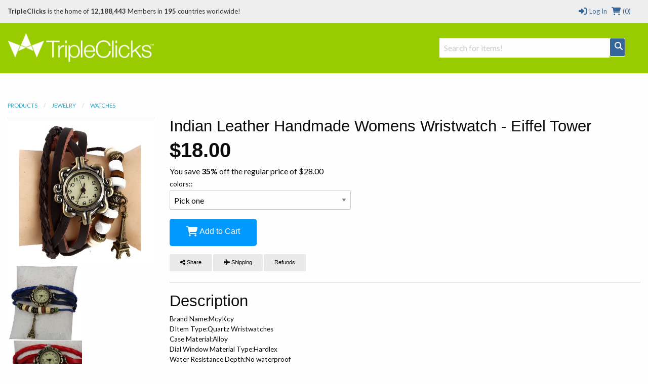

--- FILE ---
content_type: text/html; charset=utf-8
request_url: https://www.tripleclicks.com/shared/ajax/notifications
body_size: -341
content:
{"notifications":[]}

--- FILE ---
content_type: text/css
request_url: https://www.tripleclicks.com/common/styles/sficons.css
body_size: 151
content:
@font-face {
	font-family: 'SFIcons';
	src:url('https://tc.csidn.com/common/fonts/SFIcons.eot?vof42m');
	src:url('https://tc.csidn.com/common/fonts/SFIcons.eot?#iefixvof42m') format('embedded-opentype'),
		url('https://tc.csidn.com/common/fonts/SFIcons.ttf?vof42m') format('truetype'),
		url('https://tc.csidn.com/common/fonts/SFIcons.woff?vof42m') format('woff'),
		url('https://tc.csidn.com/common/fonts/SFIcons.svg?vof42m#SFIcons') format('svg');
	font-weight: normal;
	font-style: normal;
}


i.ico {
	font-family: 'SFIcons';
	speak: none;
	font-style: normal;
	font-weight: normal;
	font-variant: normal;
	text-transform: none;
	line-height: 1;
	font-size:16px;

	/* Better Font Rendering =========== */
	-webkit-font-smoothing: antialiased;
	-moz-osx-font-smoothing: grayscale;
}

.ico-svg-w3_rev:before {
	content: "\e600";
	vertical-align: -15%;
}
.ico-svg-w3_text:before {
	content: "\e601";
	vertical-align: -15%;	
}

.ico-size1 { font-size:1.25em }
.ico-size2 { font-size:1.5em }
.ico-size3 { font-size:1.75em }
.ico-size4 { font-size:2em }
.ico-size-1 { font-size:.75em }

.ico-rightMar { margin-right:10px }
.ico-leftMar { margin-left:10px }
.ico-bothMar { margin:0 10px}


--- FILE ---
content_type: text/css
request_url: https://www.tripleclicks.com/common/styles/foundation6-migrate.css
body_size: 3445
content:

.right { float: right; }
.left { float: left; }
.reveal-modal { display: none; }
ul { list-style: none; margin-left:0 }
.panel { border-radius: 0; }
.button {
	background-color: #09f;
	padding-bottom: 0.5rem!important;
  padding-top: 0.25rem!important;
  font-family: "Helvetica Neue", Helvetica, Roboto, Arial, sans-serif;
}
button {
	background: #ccc;
	padding:.5rem 1rem;
	border-radius:1000px;
	border:1px solid #999;
	box-shadow: inset 1px 1px 2px #eee, 1px 1px 1px #333;
	color: #fff;
	font-weight:900;
	text-shadow: 1px 1px 1px #333;	
	cursor:pointer;
}
.round {
	border-radius: 1000px;
}
.hide[style*="display: block"] { display: block !important; }

@media (max-width:639px) {
	.show-for-medium-up { display:none }
}

@media (max-width:480px) {
	.top-bar { width:100% }
}


/* Header */
.top-bar { padding:0 }
.top-bar ul { background: none; color: white; font-size: .8125rem; font-weight: 700; height: 2.8125rem; line-height: 2.8125rem; padding: 0 .9375rem; position: relative; text-transform: uppercase; }
.top-bar ul a { color: white; }
.top-bar .horizontal.menu a, .top-bar .horizontal.menu li { width: 100%; display: block }
.menu {
  display: flex;
  justify-content: center;
  align-items: center;
  height: 100%;
  font-weight: 900;
	font-size: 1.25rem;
}
.menu.horizontal { display:block }
.menu.horizontal li:hover { color:#fff }
.top-bar.expanded .title-area {
    background: #333;
}
@media (max-width:1064px) {
	.menu { font-size:1rem }
}



/* Attach elements to the beginning or end of an input */
.prefix, .postfix { border-style: solid; border-width: 1px; display: block; font-size: 0.875rem; height: 2.3125rem; line-height: 2.3125rem; overflow: visible; padding-bottom: 0; padding-top: 0; position: relative; text-align: center; width: 100%; z-index: 2; } /* Adjust padding, alignment and radius if pre/post element is a button */ .postfix.button { border: none; padding-left: 0; padding-right: 0; padding-bottom: 0; padding-top: 0; text-align: center; } .prefix.button { border: none; padding-left: 0; padding-right: 0; padding-bottom: 0; padding-top: 0; text-align: center; } .prefix.button.radius { border-radius: 0; -webkit-border-bottom-left-radius: 3px; -webkit-border-top-left-radius: 3px; border-bottom-left-radius: 3px; border-top-left-radius: 3px; } .postfix.button.radius { border-radius: 0; -webkit-border-bottom-right-radius: 3px; -webkit-border-top-right-radius: 3px; border-bottom-right-radius: 3px; border-top-right-radius: 3px; } .prefix.button.round { border-radius: 0; -webkit-border-bottom-left-radius: 1000px; -webkit-border-top-left-radius: 1000px; border-bottom-left-radius: 1000px; border-top-left-radius: 1000px; } .postfix.button.round { border-radius: 0; -webkit-border-bottom-right-radius: 1000px; -webkit-border-top-right-radius: 1000px; border-bottom-right-radius: 1000px; border-top-right-radius: 1000px; } /* Separate prefix and postfix styles when on span or label so buttons keep their own */ span.prefix, label.prefix { background: #f2f2f2; border-right: none; color: #333333; border-color: #cccccc; } span.postfix, label.postfix { background: #f2f2f2; border-left: none; color: #333333; border-color: #cccccc; } form .row .prefix-radius.row.collapse input, form .row .prefix-radius.row.collapse textarea, form .row .prefix-radius.row.collapse select, form .row .prefix-radius.row.collapse button {border-radius: 0; -webkit-border-bottom-right-radius: 3px; -webkit-border-top-right-radius: 3px; border-bottom-right-radius: 3px; border-top-right-radius: 3px; } form .row .prefix-radius.row.collapse .prefix {border-radius: 0; -webkit-border-bottom-left-radius: 3px; -webkit-border-top-left-radius: 3px; border-bottom-left-radius: 3px; border-top-left-radius: 3px; } form .row .postfix-radius.row.collapse input, form .row .postfix-radius.row.collapse textarea, form .row .postfix-radius.row.collapse select, form .row .postfix-radius.row.collapse button {border-radius: 0; -webkit-border-bottom-left-radius: 3px; -webkit-border-top-left-radius: 3px; border-bottom-left-radius: 3px; border-top-left-radius: 3px; } form .row .postfix-radius.row.collapse .postfix {border-radius: 0; -webkit-border-bottom-right-radius: 3px; -webkit-border-top-right-radius: 3px; border-bottom-right-radius: 3px; border-top-right-radius: 3px; } form .row .prefix-round.row.collapse input, form .row .prefix-round.row.collapse textarea, form .row .prefix-round.row.collapse select, form .row .prefix-round.row.collapse button {border-radius: 0; -webkit-border-bottom-right-radius: 1000px; -webkit-border-top-right-radius: 1000px; border-bottom-right-radius: 1000px; border-top-right-radius: 1000px; } form .row .prefix-round.row.collapse .prefix {border-radius: 0; -webkit-border-bottom-left-radius: 1000px; -webkit-border-top-left-radius: 1000px; border-bottom-left-radius: 1000px; border-top-left-radius: 1000px; } form .row .postfix-round.row.collapse input, form .row .postfix-round.row.collapse textarea, form .row .postfix-round.row.collapse select, form .row .postfix-round.row.collapse button {border-radius: 0; -webkit-border-bottom-left-radius: 1000px; -webkit-border-top-left-radius: 1000px; border-bottom-left-radius: 1000px; border-top-left-radius: 1000px; } form .row .postfix-round.row.collapse .postfix {border-radius: 0; -webkit-border-bottom-right-radius: 1000px; -webkit-border-top-right-radius: 1000px; border-bottom-right-radius: 1000px; border-top-right-radius: 1000px; }

/* Block Grid */
[class*="block-grid-"] {display: block; padding: 0; margin: 0 -0.625rem; } [class*="block-grid-"]:before, [class*="block-grid-"]:after {content: " "; display: table; } [class*="block-grid-"]:after {clear: both; } [class*="block-grid-"] > li {display: block; float: left; height: auto; padding: 0 0.625rem 1.25rem; } @media only screen {.small-block-grid-1 > li {list-style: none; width: 100%; } .small-block-grid-1 > li:nth-of-type(1n) {clear: none; } .small-block-grid-1 > li:nth-of-type(1n+1) {clear: both; } .small-block-grid-2 > li {list-style: none; width: 50%; } .small-block-grid-2 > li:nth-of-type(1n) {clear: none; } .small-block-grid-2 > li:nth-of-type(2n+1) {clear: both; } .small-block-grid-3 > li {list-style: none; width: 33.33333%; } .small-block-grid-3 > li:nth-of-type(1n) {clear: none; } .small-block-grid-3 > li:nth-of-type(3n+1) {clear: both; } .small-block-grid-4 > li {list-style: none; width: 25%; } .small-block-grid-4 > li:nth-of-type(1n) {clear: none; } .small-block-grid-4 > li:nth-of-type(4n+1) {clear: both; } .small-block-grid-5 > li {list-style: none; width: 20%; } .small-block-grid-5 > li:nth-of-type(1n) {clear: none; } .small-block-grid-5 > li:nth-of-type(5n+1) {clear: both; } .small-block-grid-6 > li {list-style: none; width: 16.66667%; } .small-block-grid-6 > li:nth-of-type(1n) {clear: none; } .small-block-grid-6 > li:nth-of-type(6n+1) {clear: both; } .small-block-grid-7 > li {list-style: none; width: 14.28571%; } .small-block-grid-7 > li:nth-of-type(1n) {clear: none; } .small-block-grid-7 > li:nth-of-type(7n+1) {clear: both; } .small-block-grid-8 > li {list-style: none; width: 12.5%; } .small-block-grid-8 > li:nth-of-type(1n) {clear: none; } .small-block-grid-8 > li:nth-of-type(8n+1) {clear: both; } .small-block-grid-9 > li {list-style: none; width: 11.11111%; } .small-block-grid-9 > li:nth-of-type(1n) {clear: none; } .small-block-grid-9 > li:nth-of-type(9n+1) {clear: both; } .small-block-grid-10 > li {list-style: none; width: 10%; } .small-block-grid-10 > li:nth-of-type(1n) {clear: none; } .small-block-grid-10 > li:nth-of-type(10n+1) {clear: both; } .small-block-grid-11 > li {list-style: none; width: 9.09091%; } .small-block-grid-11 > li:nth-of-type(1n) {clear: none; } .small-block-grid-11 > li:nth-of-type(11n+1) {clear: both; } .small-block-grid-12 > li {list-style: none; width: 8.33333%; } .small-block-grid-12 > li:nth-of-type(1n) {clear: none; } .small-block-grid-12 > li:nth-of-type(12n+1) {clear: both; } } @media only screen and (min-width: 40.0625em) {.medium-block-grid-1 > li {list-style: none; width: 100%; } .medium-block-grid-1 > li:nth-of-type(1n) {clear: none; } .medium-block-grid-1 > li:nth-of-type(1n+1) {clear: both; } .medium-block-grid-2 > li {list-style: none; width: 50%; } .medium-block-grid-2 > li:nth-of-type(1n) {clear: none; } .medium-block-grid-2 > li:nth-of-type(2n+1) {clear: both; } .medium-block-grid-3 > li {list-style: none; width: 33.33333%; } .medium-block-grid-3 > li:nth-of-type(1n) {clear: none; } .medium-block-grid-3 > li:nth-of-type(3n+1) {clear: both; } .medium-block-grid-4 > li {list-style: none; width: 25%; } .medium-block-grid-4 > li:nth-of-type(1n) {clear: none; } .medium-block-grid-4 > li:nth-of-type(4n+1) {clear: both; } .medium-block-grid-5 > li {list-style: none; width: 20%; } .medium-block-grid-5 > li:nth-of-type(1n) {clear: none; } .medium-block-grid-5 > li:nth-of-type(5n+1) {clear: both; } .medium-block-grid-6 > li {list-style: none; width: 16.66667%; } .medium-block-grid-6 > li:nth-of-type(1n) {clear: none; } .medium-block-grid-6 > li:nth-of-type(6n+1) {clear: both; } .medium-block-grid-7 > li {list-style: none; width: 14.28571%; } .medium-block-grid-7 > li:nth-of-type(1n) {clear: none; } .medium-block-grid-7 > li:nth-of-type(7n+1) {clear: both; } .medium-block-grid-8 > li {list-style: none; width: 12.5%; } .medium-block-grid-8 > li:nth-of-type(1n) {clear: none; } .medium-block-grid-8 > li:nth-of-type(8n+1) {clear: both; } .medium-block-grid-9 > li {list-style: none; width: 11.11111%; } .medium-block-grid-9 > li:nth-of-type(1n) {clear: none; } .medium-block-grid-9 > li:nth-of-type(9n+1) {clear: both; } .medium-block-grid-10 > li {list-style: none; width: 10%; } .medium-block-grid-10 > li:nth-of-type(1n) {clear: none; } .medium-block-grid-10 > li:nth-of-type(10n+1) {clear: both; } .medium-block-grid-11 > li {list-style: none; width: 9.09091%; } .medium-block-grid-11 > li:nth-of-type(1n) {clear: none; } .medium-block-grid-11 > li:nth-of-type(11n+1) {clear: both; } .medium-block-grid-12 > li {list-style: none; width: 8.33333%; } .medium-block-grid-12 > li:nth-of-type(1n) {clear: none; } .medium-block-grid-12 > li:nth-of-type(12n+1) {clear: both; } } @media only screen and (min-width: 64.0625em) {.large-block-grid-1 > li {list-style: none; width: 100%; } .large-block-grid-1 > li:nth-of-type(1n) {clear: none; } .large-block-grid-1 > li:nth-of-type(1n+1) {clear: both; } .large-block-grid-2 > li {list-style: none; width: 50%; } .large-block-grid-2 > li:nth-of-type(1n) {clear: none; } .large-block-grid-2 > li:nth-of-type(2n+1) {clear: both; } .large-block-grid-3 > li {list-style: none; width: 33.33333%; } .large-block-grid-3 > li:nth-of-type(1n) {clear: none; } .large-block-grid-3 > li:nth-of-type(3n+1) {clear: both; } .large-block-grid-4 > li {list-style: none; width: 25%; } .large-block-grid-4 > li:nth-of-type(1n) {clear: none; } .large-block-grid-4 > li:nth-of-type(4n+1) {clear: both; } .large-block-grid-5 > li {list-style: none; width: 20%; } .large-block-grid-5 > li:nth-of-type(1n) {clear: none; } .large-block-grid-5 > li:nth-of-type(5n+1) {clear: both; } .large-block-grid-6 > li {list-style: none; width: 16.66667%; } .large-block-grid-6 > li:nth-of-type(1n) {clear: none; } .large-block-grid-6 > li:nth-of-type(6n+1) {clear: both; } .large-block-grid-7 > li {list-style: none; width: 14.28571%; } .large-block-grid-7 > li:nth-of-type(1n) {clear: none; } .large-block-grid-7 > li:nth-of-type(7n+1) {clear: both; } .large-block-grid-8 > li {list-style: none; width: 12.5%; } .large-block-grid-8 > li:nth-of-type(1n) {clear: none; } .large-block-grid-8 > li:nth-of-type(8n+1) {clear: both; } .large-block-grid-9 > li {list-style: none; width: 11.11111%; } .large-block-grid-9 > li:nth-of-type(1n) {clear: none; } .large-block-grid-9 > li:nth-of-type(9n+1) {clear: both; } .large-block-grid-10 > li {list-style: none; width: 10%; } .large-block-grid-10 > li:nth-of-type(1n) {clear: none; } .large-block-grid-10 > li:nth-of-type(10n+1) {clear: both; } .large-block-grid-11 > li {list-style: none; width: 9.09091%; } .large-block-grid-11 > li:nth-of-type(1n) {clear: none; } .large-block-grid-11 > li:nth-of-type(11n+1) {clear: both; } .large-block-grid-12 > li {list-style: none; width: 8.33333%; } .large-block-grid-12 > li:nth-of-type(1n) {clear: none; } .large-block-grid-12 > li:nth-of-type(12n+1) {clear: both; } }

/* ASTRO */
#rocketAuctions .intro p {
	position:relative;
}

#rocketAuctions tbody, #rocketAuctions tfoot, #rocketAuctions thead {
	border: none;
  background-color: transparent;
}

#rocketAuctions table {
  box-shadow:inset 0 0 1px 2px #9c0;
}

#rocketAuctions .inFlightWrap {
 border: 0!important;
}

/* ITEM DETAIL */
#item .button-group .button {
  padding: 0.625rem 1.25rem 0.6875rem 1.25rem!important;
  margin-right: 2px;
  font-size: 0.6875rem;
	background-color: #e9e9e9!important;
  color: #0a0a0a!important;
}

#item #addToCart .button {
	font-weight: 700;
  padding: 4rem 2rem;
  display: inline-block;
  line-height: 2rem;
}

#addToCartBtn .button {
	padding: 2rem;
	font-size: 1rem;
	font-weight: 500;
	line-height: 2.5rem;
	border-radius: 5px!important;
}

#item .button-group {
	flex-wrap:wrap;
}

/* HIDDEN */
.gameCenter {
	float: none!important;
}
.gameCenter .button {
	color:#fff;
}
#enter-guess-modal .slider {
	height:auto;
}

/* ZACKJACK */
.cards {
  position: relative;
}
.card1, .card2, .card3, .card4, .card5, .card6 {
  margin-left: calc(50% - 40px)!important;
}
.card1 { bottom:0px }
.card2 { bottom:20px }
.card3 { bottom:40px }
.card4 { bottom:60px }
.card5 { bottom:80px }
.card6 { bottom:100px }





.tabs {margin-bottom: 0 !important; margin-left: 0; } .tabs:before, .tabs:after {content: " "; display: table; } .tabs:after {clear: both; } .tabs dd, .tabs .tab-title {float: left; list-style: none; margin-bottom: 0 !important; position: relative; } .tabs dd > a, .tabs .tab-title > a {display: block; background-color: #EFEFEF; color: #222222; font-family: "Helvetica Neue", Helvetica, Roboto, Arial, sans-serif; font-size: 1rem; padding: 1rem 2rem; } .tabs dd > a:hover, .tabs .tab-title > a:hover {background-color: #e1e1e1; } .tabs dd.active > a, .tabs .tab-title.active > a {background-color: #FFFFFF; color: #222222; } .tabs.radius dd:first-child a, .tabs.radius .tab:first-child a {-webkit-border-bottom-left-radius: 3px; -webkit-border-top-left-radius: 3px; border-bottom-left-radius: 3px; border-top-left-radius: 3px; } .tabs.radius dd:last-child a, .tabs.radius .tab:last-child a {-webkit-border-bottom-right-radius: 3px; -webkit-border-top-right-radius: 3px; border-bottom-right-radius: 3px; border-top-right-radius: 3px; } .tabs.vertical dd, .tabs.vertical .tab-title {position: inherit; float: none; display: block; top: auto; } .tabs-content {margin-bottom: 1.5rem; width: 100%; } .tabs-content:before, .tabs-content:after {content: " "; display: table; } .tabs-content:after {clear: both; } .tabs-content > .content {display: none; float: left; padding: 0.9375rem 0; width: 100%; } .tabs-content > .content.active {display: block; float: none; } .tabs-content > .content.contained {padding: 0.9375rem; } .tabs-content.vertical {display: block; } .tabs-content.vertical > .content {padding: 0 0.9375rem; }
.tabs { background: none; border: none; }
.tabs-content { background: none; border: none; color: white; }

--- FILE ---
content_type: text/css
request_url: https://www.tripleclicks.com/common/styles/tcsearch.css
body_size: 913
content:
.headerTCSearch
{
	background: #839937;
	color: white;

	border-bottom-left-radius: 3px;
	border-bottom-right-radius: 3px;
}
.headerTCSearch a
{
	text-decoration: none;
}
.headerTCSearch a i
{
	padding: 0 4px;

	font-size: 16px;
	line-height: 10px;
}
.headerTCSearch select
{
	position: absolute;

	-webkit-appearance: none;
	-moz-appearance: none;

	width: 100%;
	height: 100%;
	left: 0;
	top: 0;
	opacity: 0;
	z-index: 100;

	cursor: pointer;
}
.TCSearchTarget
{
	position: relative;
	float: left;

	text-overflow: ellipsis;
	white-space: nowrap;
	overflow: hidden;

	width: 170px;
	text-align: center;

	border: none;
	padding: 7px;
	font-size: 13px;
	margin: 0;

	background: #eee;
	border-radius: 0;
	color: #666;

	border-top-left-radius: 3px;
	border-bottom-left-radius: 3px;

	border-right: 1px solid #BBB;
}
.TCSearchTarget i
{
	float: right;
	margin-left: 2px;
}
#TCSearchBar
{
/*	height: 24px;
	width: 522px;
	padding: 4px 6px;
	font-size: 13px;
	border: none;*/

	z-index: 901;
	position: relative;
	border-radius: 0;

	-moz-transition: all 0.3s;
	-webkit-transition: all 0.3s;
	-o-transition: all 0.3s;
	transition: all 0.3s;
}
.headerTCSearch .loadingImage
{
	position: absolute;
	right: 57px;
	top: 6px;
	height: 20px;
	z-index: 910;
	display: none;
}

#TCSearchBar:focus
{
	outline: none;
}
.headerTCSearch .searchButton
{
	display: inline-block;
	background: #FC0;
	color: #555;
	padding: 0 12px;

	margin-left: -3px;

	line-height: 32px;
	font-size: 15px;

	border-top-right-radius: 3px;
	border-bottom-right-radius: 3px;

	border-left: 1px solid #BBB;
}
.TCSearchBackground
{
	position: relative;

	margin: 5px 10px;

	display: inline-block;

	box-shadow: 0 0 3px #666;

	-moz-transition: box-shadow 0.3s;
	-webkit-transition: box-shadow 0.3s;
	-o-transition: box-shadow 0.3s;
	transition: box-shadow 0.3s;
}
.focus .TCSearchBackground
{
	box-shadow: 0 0 5px #444;
}
.TCSearchResultsContainer
{
	display: none;
	z-index: 900;

	box-shadow: 0 0 3px #999;

	position: absolute;
	background: white;
	color: #888;

	border-top: 1px solid #BBB;

	width: 534px;
	top: 38px;
	/*left: 185px;*/

	border-bottom-left-radius: 3px;
	border-bottom-right-radius: 3px;
}
.headerTCSearch .headerLinks
{
	float: right;
	line-height: 43px;
	padding: 0 19px;
    font-weight: bold;
}
.headerTCSearch .headerLinks a
{
	color: #FC0;
}

.TCSearchResult
{
	padding: 6px 10px;

	text-overflow: ellipsis;
	white-space: nowrap;
	overflow: hidden;
}

.TCSearchResult em
{
	font-weight: bold;
	font-style: normal;
}

.TCSearchResult .detail
{
	color: gray;
	float: right;
	margin-left: 4px;
}

.TCSearchResultsContainer a:nth-child(2n -1) .TCSearchResult
{
	background: #f7f7f7;
}
.TCSearchResultsContainer a.active .TCSearchResult
{
	background: #069 !important;
}
a.active .TCSearchResult .detail
{
	color: #DDD;
}
a.active .TCSearchResult
{
	color: white;
}
.TCSearchResults a:last-child .TCSearchResult
{
	border-bottom-left-radius: 3px;
	border-bottom-right-radius: 3px;
}
.TCSearchResults .noresults
{
	padding: 20px;
	text-align: center;
	color: #777;
}
body.msie #TCSearchBar, body.firefox #TCSearchBar
{
	bottom: 1px;
}
body.chrome .TCSearchTarget
{
	line-height: 18px;
}


--- FILE ---
content_type: application/javascript
request_url: https://www.tripleclicks.com/common/cart.js
body_size: 447
content:
var TC = TC || {};
TC.cart = {
	addItem: function (skuid, qty, options)
	{
		this.addToCart(skuid, qty, options);
	},

	addItemSO: function(skuid, qty, options)
	{
		options = options || {};
		options.so = true;

		this.addToCart(skuid, qty, options);
	},

	addItemWishlist: function (skuid, qty, options)
	{
		options = options || {};
		options.wishlist = true;

		this.addToCart(skuid, qty, options);
	},

	updateWishlistItem: function(skuid, qty, attributes_hash, options)
	{
		options = options || {};
		options.attributes_hash = attributes_hash;
		options.success = function()
		{
			$(document).trigger('TC.cart:wishlistItemUpdated', [skuid, attributes_hash]);
		};

		this.addItemWishlist(skuid, qty, options);
	},

	removeItem: function(skuid, options)
	{
		this.addToCart(skuid, 0, options);
	},

	removeItemWishlist: function(skuid, options)
	{
		this.addItemWishlist(skuid, 0, options);
	},

	moveToCart: function(skuid, attributes_hash)
	{
		$.ajax({
			url: "/cart/cart_api.php",
			type: 'POST',
			data: {wishlist: true, moveToCart: true, item: skuid, attributes_hash: attributes_hash},
		})
        .done(function(result){
            if(result.error != null && result.error.length > 0){
                alert(result.error);
            }else{
                $("#cart-" + skuid).fadeOut();
            }
        });
	},

	moveToWishlist: function(skuid, qty, options)
	{
		this.addItemWishlist(skuid, qty, options);
		this.removeItem(skuid, options);
	},

	setCartQty: function(qty)
	{
		qty = Math.floor(qty);
		$("#cartQty").html(qty);
	},

	addToCart: function(skuid, qty, options)
	{
		var that = this;
		options = options || {};
		var so = Boolean(options.so);
		var wishlist = Boolean(options.wishlist);
		var choices = options.choices || [];
		var hasSO = options.hasSO;
        var saveChoices = options.saveChoices || false;
		var attributes_hash = options.attributes_hash;

		if (qty === undefined) qty = 1;
		qty = Math.round(qty);

		var data = {
			item: skuid,
			qty: qty,
			choices: choices,
			attributes_hash: attributes_hash,
            saveChoices: saveChoices,
            dirtyAttributes : options.attributes || {}
		};

		if (so)
		{
			data.so = true;
		} else if (wishlist) {
			data.wishlist = true;
		}

		var url = "/cart/cart_api.php";

		$.ajax({
			url: url,
			type: 'POST',
			dataType: 'json',
			data: data,
		})
		.done(function(result)
		{
			if (result.error && options.error)
			{
				options.error(result.error);
			} else if (result.success && options.success) {
				if (result.cartItemsCnt !== undefined)
				{
					that.setCartQty(result.cartItemsCnt);
				}

				options.success();
			}
		})
		.fail(function(result) {
			console.log("error", result);
		});

	}
};


--- FILE ---
content_type: application/javascript
request_url: https://www.tripleclicks.com/common/tcsearch.js
body_size: 1395
content:
var TC = TC || {};
TC.search = {

	search: function(search)
	{
		this.focus();
		$("#TCSearchBar").val(search);
		this.queryServer();
	},

	focus: function() {
		$("#TCSearchBar").focus();
	},

	isOpen: function()
	{
		return $(".searchActive").length > 0;
	},
	open: function() {

		if (this.isOpen()) return;

		$("body").addClass('searchActive');
		$(".TCSearchResultsContainer").slideDown();

	},
	close: function() {
		if (! this.isOpen()) return;

		this.lastSearch = null;
		$(".TCSearchResultsContainer").slideUp(function()
		{
			$("body").removeClass('searchActive');
		});
	},

	selectIndex: function(index)
	{
		$(".TCSearchResults a.active").removeClass('active');
		if (index < 0) return;

		var element = $(".TCSearchResults a").get( index );
		if (element)
		{
			$(element).addClass('active');
		}
	},

	selectedIndex: function()
	{
		var selectedIndex = -1;
		$(".TCSearchResults a").each(function(index, element)
		{
			if ($(element).is('.active'))
			{
				selectedIndex = index;
				return index;
			}
		});
		return selectedIndex;
	},

	urlForForm: function(form)
	{
		var url = "/tcsearch/";
		var kvPairs = $(form).serialize().split('&');

		var values = {};

		for (var i = 0; i < kvPairs.length; i++) {
			var pair = kvPairs[i];
			var pairPieces = pair.split('=');

			var key = pairPieces[0];
			var val = pairPieces[1];

			if (val === 0 || val === "") continue;

			values[key] = val;
		}

		for (var key in values)
		{
			var val = values[key];
			if (key.match(/_operator$/))
			{
				var mainKey = key.slice(0, - "_operator".length);
				if (! (mainKey in values)) continue;
			}
			val = val.replace('%2F', '%252F');
			val = val.replace('%5C', '%255C');

			url += key + ':' + val + "/";
		}
		return url;
	},



	lastSearch: "",
	_ajax: null,

	queryServer: function()
	{
		var search = $("#TCSearchBar").val();

		// Search query is empty
		if (search.length === 0)
		{
			this.close();

			return;
		}

		// Already did this search
		if ($(".headerTCSearch").serialize() == this.lastSearch)
		{
			return;
		}

		var tcSearch = this;

		$(".headerTCSearch .loadingImage").stop().fadeIn(100);

		window.setTimeout(function()
		{
			if (search != $("#TCSearchBar").val()) return;

			tcSearch.lastSearch = $(".headerTCSearch").serialize();

			// Already quering server
			if (tcSearch._ajax)
			{
				tcSearch._ajax.abort();
			}

			tcSearch._ajax = $.ajax('/tcsearch/preview.php', {
				data: $(".headerTCSearch").serialize(),
				complete: function(result) {

					if (! tcSearch._ajax) return;

					$(".TCSearchResultsContainer").html ( result.responseText );

					tcSearch._ajax = null;
					tcSearch.selectIndex(-1);

					$(".headerTCSearch .loadingImage").stop().fadeOut();

					tcSearch.open();
				}
			});
		}, 200);

	},


	initialize: function() {
		var search = this;

		$(document).on('focus', '#TCSearchBar', function()
		{
			if ( $("#TCSearchBar").val().length > 0)
			{
				search.open();
			}
			return true;
		});

		$(document).on('submit', '.headerTCSearch', function()
		{
			var link = $("a:hover .TCSearchResult, a.active .TCSearchResult").parent('a');
			if (link.length > 0)
			{
				window.location.href = $(link).attr('href');
				return false;
			}

			window.location.href = search.urlForForm( ".headerTCSearch" );

			return false;
		});
		$(document).on('click', function(event)
		{
			if ($(event.target).parents('.headerTCSearch,.TCSearchResultsContainer').length > 0) return true;

			if (search.isOpen())
			{
				search.close();
				return false;
			}
		});

		$(document).on('mouseenter mouseleave', '.TCSearchResults a .TCSearchResult', function(event)
		{
			var index = $(".TCSearchResults a .TCSearchResult").index( event.target );
			search.selectIndex(index);
		});

		$(document).on('change', '.TCSearchTarget select', function(event)
		{
			var select = event.target;
			var option = $("option:selected", select);

			var name = option.html();

			$(".TCSearchTargetName").html( name );
			$("#TCSearchBar").focus();

			var kvPair = $(option).attr('value').split(':');

			$("#search_target_replacement")
				.attr( 'name', kvPair[0] )
				.val( kvPair[1] );

			search.queryServer();
		});

		$(document).on('focus', '#TCSearchBar', function (event) {
			$(".headerTCSearch").addClass('focus');
		});

		$(document).on('blur', '#TCSearchBar', function (event) {
			$(".headerTCSearch").removeClass('focus');
		});

		$(document).on('keydown', function(event)
		{
			if (! search.isOpen() ) return true;

			if (event.keyCode == 27) // escape
			{
				$('#TCSearchBar').blur();
				search.close();
				return false;
			}
			if (event.keyCode == 40) // Down-arrow
			{
				search.selectIndex ( search.selectedIndex() + 1 );

				return false;
			}
			if (event.keyCode == 38) // Up-arrow
			{
				search.selectIndex ( search.selectedIndex() - 1 );
				return false;
			}
			return true;
		});

		$(document).on('change keyup keydown', '#TCSearchBar', function(event)
		{
			search.queryServer();
			return true;
		});

		if ('chrome' in window)
		{
			$("body").addClass('chrome');
		} else if (/MSIE/.test(navigator.userAgent)) {
			$("body").addClass('msie');
		} else if ( navigator.userAgent.toLowerCase().indexOf('firefox') > -1 ) {
			$("body").addClass('firefox');
		}
	},
};
$(function()
{
	TC.search.initialize();
});
